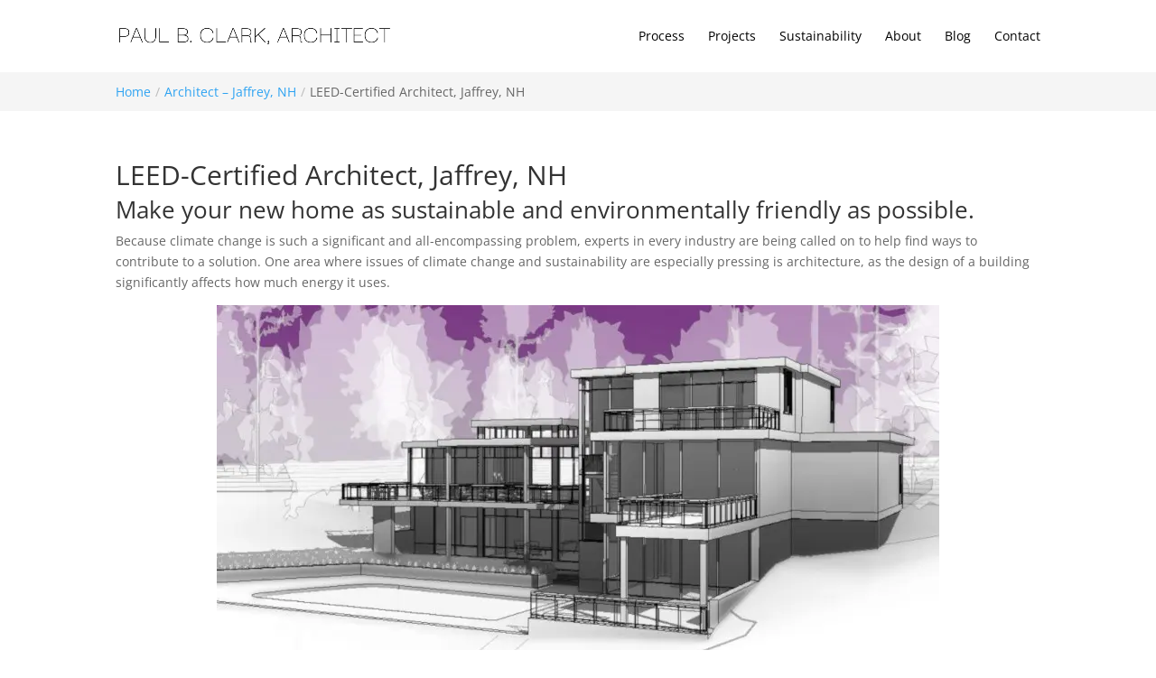

--- FILE ---
content_type: text/css
request_url: https://newhampshirearchitect.com/wp-content/plugins/wj-xbrowser/dist/styles.css?ver=2.0.2
body_size: 1669
content:
.mobile_info, .mobile_box, .mobile_box_map, .top_phone{display: none;}.footer-widget a[href^="tel:"]{color: #fff !important;}.main-slider .et_pb_fullwidth_slider_0, .main-slider .et_pb_fullwidth_slider_0 .et_pb_slide {height: 50vw !important;}body:not(.home):not(.dc-has-cover-pic) #main-header {position: relative !important;}body:not(.home) .et_pb_section_first {padding-top: 30px !important;}.footer-widget a {color: #fff !important;}@media (max-width: 480px){#dc_coverpic_image, #dc_coverpic_text_wrapper, #dc_coverpic_text_area_flex {height: 250px !important;}h1{font-size: 28px!important;}h2, h3{font-size: 26px!important;}h4, h5, h6{font-size: 24px!important;}body, div, p{font-size: 22px!important;}#et-footer-nav .container{width:100%;max-width:100%;min-width:100%;}#menu-footer-menu {display:block;width:100%;margin:0;padding:0;}#menu-footer-menu li{display:block;width:100%;padding:10px;border-bottom:1px solid rgba(0, 0, 0, 0.1);text-align:center;}#menu-footer-menu li:last-child{border-bottom:0;}#footer-widgets .footer-widget{margin-bottom: 30px !important;display:block;}form ul.gform_fields li .ginput_recaptcha{transform:scale(0.66);-webkit-transform:scale(0.66);transform-origin:0 0;-webkit-transform-origin:0 0;}body #main-header .logo_container {position: relative !important;display: block !important;max-width: 100% !important;text-align: center;}body .process-page h1 {font-size: 28px !important;}.cst-storynav .cst-nav {font-size: 22px !important;}body .process-content p {line-height: 1.3em;font-size: 22px !important;}div.download-guide-section .gform_legacy_markup_wrapper .gform_footer input.button, .gform_legacy_markup_wrapper .gform_footer input[type=submit], .download-btn {font-size: 14px!important;}}@media (max-width: 601px){form ul.gform_fields li .ginput_recaptcha, .download-guide-section form ul.gform_fields li .ginput_recaptcha {transform:scale(0.69);-webkit-transform:scale(0.69)!important;transform-origin:0 0;-webkit-transform-origin:0 0;}.download-guide-section .ginput_recaptcha {max-width:210px!important;}}@media (max-width: 773px){.footer-widget:nth-child(n) {width: 100%!important;margin: 0 7.5% 3% 0 !important;text-align: center;}#footer-widgets .footer-widget .fwidget {width: 100%;}#footer-widgets .footer-widget li:before{opacity:0;}.footer-widget .vCard.vcard-left {text-align: center;}#footer-widgets .footer-widget:nth-child(n), #footer-widgets .footer-widget .fwidget {margin-bottom: 20px !important;}}@media (max-width: 980px){.contactus_section{padding-top: 0;}.contactus_section .et_pb_image{max-width: 100%!important;}.contactus_section .vCard,.contactus_section .et_pb_code_inner{text-align: center;}.contactus_section .et_pb_image img {max-width: 300px;width: 100% !important}.contactus_section .et_pb_row {padding: 20px 0 !important;padding-bottom: 0;}hr.formborder {float: none;}#sidebar {padding-top: 28px;}#dc_privacy_policy {float: none;text-align: center;}hr.formborder{margin:2% auto;float:none !important;}.wpcf7-form-control:not(.wpcf7-submit){width:100%;padding:7px !important;}.contact-page-text{margin-top:20px;}.grecaptcha-badge{bottom:15%;opacity:0.5;}.grecaptcha-badge:hover{opacity:1;}#et-footer-nav .container{width:100%;max-width:100%;min-width:100%;}#menu-footer-menu, #menu-footer-articles, #menu-footer-article, #menu-main-menu {display:block;width:100%;margin:0;padding:0;}#menu-footer-menu li, #menu-footer-articles li, #menu-main-menu li, #menu-footer-article li{display:block;width:100%;padding:10px;border-bottom:1px solid rgba(0, 0, 0, 0.05);text-align:center;}#menu-footer-menu li:last-child, #menu-footer-articles li:last-child, #menu-main-menu li:last-child, #menu-footer-article li:last-child{border-bottom:0;}#footer-widgets .footer-widget{margin-bottom: 30px !important;display:block;}.et_mobile_menu{left: auto;right: 0;width: 100%;padding: 1%;text-align:left;}.et_mobile_menu li:last-child a{border-bottom:0;}.et_mobile_menu li a br{display:none;}.et_mobile_menu {border-color:#FFF !important;}.wpcf7-form-control{width:100% !important;max-width:100% !important;min-width:100% !important;padding:7px;display:block;}div.et_pb_tabsul.et_pb_tabs_controls li a{padding: 10px 20px 10px;}h1.entry-title.main_title{margin-bottom: 20px;}#sidebar form .gform_body ul.gform_fields li .ginput_container input[type="text"],#sidebar form .gform_body ul.gform_fields li .ginput_container input[type="password"],#sidebar form .gform_body ul.gform_fields li .ginput_container input[type="email"],#sidebar form .gform_body ul.gform_fields li .ginput_container input[type="number"],#sidebar form .gform_body ul.gform_fields li .ginput_container textarea{max-width:100%;width:100%;}.mobile_info{display: block;background: #064972;color: #fff;text-transform: uppercase;position: fixed;bottom: 0;right: 0;left: 0;margin: auto;z-index: 9999;border-top: 3px solid #fff;}.mobile_info td{text-align: center;padding: 5px;width: 500px;text-shadow: 1px 1px 4px rgba(0,0,0,0.8);font-size: 16px;font-weight: bold;cursor: pointer;}.mobile_box{position: fixed;bottom: 0;top: 0;right: 0;left: 0;margin: auto;background: #fff;height: 157px;max-width: 230px;padding: 10px;text-align: center;z-index: 99999;box-shadow: 5px 5px 5px #000000;border-radius: 5px;}.mobile_box_map{position: fixed;bottom: 0;top: 0;right: 0;left: 0;margin: auto;background: #fff;height: 430px;max-width: 230px;padding: 10px;text-align: center;z-index: 99999;box-shadow: 5px 5px 5px #000000;border-radius: 5px;}.mobile_btn{background: #064972;margin-bottom: 5px;padding: 5px;}.mobile_btn a{color: #ffffff;}.mobile_title{font-size: 18px !important;color: #000;font-weight: bold;}.mobile_hr{margin-top: 5px;margin-bottom: 10px;font-size: 14px;font-weight: bold;color: #000;}.close_btn{background: #000;color: #fff;padding: 2px 10px;border-radius: 30px;position: absolute;right: -10px;top: -15px;border: 3px solid #064972;cursor: pointer;}.mobile_map{padding: 5px 0;}.top_phone {font-size: 22px;position: fixed;top: 0;background: #064972;border-bottom: 3px solid #fff;left: 0;right: 0;max-width: 100%;z-index: 99999;color: #fff;padding: 5px;display: none!important;text-align: center;}#main-header {margin-top: 0px!important;}#footer-bottom {padding: 15px 0 55px;}.mobile_hr .heading {display: none;}.lseo-contact-card .tel abbr {border-bottom: none !important;cursor: inherit !important;text-decoration: none !important;}.mobile_info tbody, .mobile_info tr, .mobile_info td {display: block;width: 100%;}.mobile_menu_bar:before{font-size: 42px !important;color: #fff!important;}body:not(.home):not(.dc-has-cover-pic) .mobile_menu_bar:before{font-size: 42px !important;color: #064973 !important;}#main-header #logo {max-width: 100% !important;width: 300px !important;}#main-header .logo_container {max-width: 90% !important;}#mobile_menu {background: #064972 !important;}#mobile_menu li a {font-size: 18px !important;}#main-footer .footer-widget .title {font-size: 24px !important;}.bottom-nav li {font-size: 18px !important;}body:not(.home) .et_pb_section_first{padding-top: 0 !important;}.process-page h1 {font-size: 40px !important;}body .process-tabs {text-align: center !important;}body .process-content {text-align: center !important;max-width: 100% !important;width: 100% !important;display: block !important;margin: 0 auto !important;}#meet-paul .et_pb_module {text-align: center !important;}#kind-words .et_pb_module {text-align: center !important;}#news .et_pb_module {text-align: center !important;}.sustain-section .et_pb_module {text-align: center !important;}.et_non_fixed_nav.et_transparent_nav #main-header, .et_non_fixed_nav.et_transparent_nav #top-header {position:absolute!important;}#menu-footer-menu li, #menu-footer-articles li, #menu-main-menu li, #menu-footer-article li {padding: 0px !important;}.bottom-nav li {line-height: 24px !important;}}@media (max-width: 640px){.contactus_section form ul.gform_fields li .ginput_recaptcha {transform: scale(0.61) !important;-webkit-transform: scale(0.61) !important;transform-origin: 0 0 !important;-webkit-transform-origin: 0 0 !important;width: 164%;}.contactus_section form ul.gform_fields li .ginput_recaptcha div{margin: 0 auto;}}@media (max-width: 767px){#footer-widgets .footer-widget:nth-child(n), #footer-widgets .footer-widget .fwidget {margin-bottom: 30px !important;}}ul.et_mobile_menu{display:none;}ul.et_mobile_menu > li.menu-item-has-children{display:block;position:relative;}ul.et_mobile_menu > li.menu-item-has-children ul.sub-menu, ul.et_mobile_menu > li.menu-item-has-children ul.sub-menu > li{display:none;position:relative;}ul.et_mobile_menu > li.menu-item-has-children > a{padding-right:20px;}ul.et_mobile_menu li.menu-item-has-children .chevron{position:absolute;top:5px;right:10px;z-index:99;display:block;width:24px;height:32px;text-align:center;-webkit-transition: all 0.3s ease-in-out;-moz-transition: all 0.3s ease-in-out;-o-transition: all 0.3s ease-in-out;transition: all 0.3s ease-in-out;background-size:10px 10px;}ul.et_mobile_menu li.menu-item-has-children .chevron:before{content: '▼';display:block;-webkit-transition: all 0.3s ease-in-out;-moz-transition: all 0.3s ease-in-out;-o-transition: all 0.3s ease-in-out;transition: all 0.3s ease-in-out;}ul.et_mobile_menu li.menu-item-has-children .chevron.open:before{-webkit-transition: all 0.3s ease-in-out;-moz-transition: all 0.3s ease-in-out;-o-transition: all 0.3s ease-in-out;transition: all 0.3s ease-in-out;transform: rotate(180deg);}